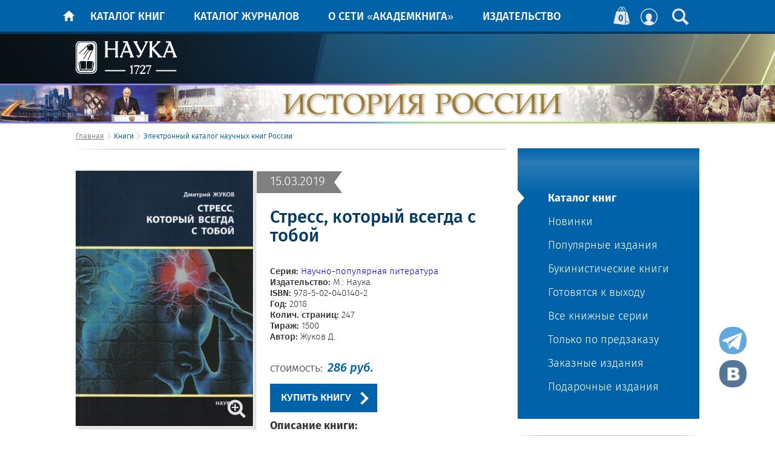

--- FILE ---
content_type: text/html; charset=windows-1251
request_url: https://www.naukabooks.ru/knigi/katalog/stress-_kotoryy_vsegda_s_toboy-_-nauchno-populyarnaya_literatura-_2018/
body_size: 9736
content:
<!DOCTYPE html>
<html>
<head>
    <meta charset="utf-8">
    <meta http-equiv="X-UA-Compatible" content="IE=edge">
    <title>Стресс, который всегда с тобой -  «Академкнига». Официальный интернет-магазин и сайт сети магазинов</title>
    
<meta http-equiv="Content-Type" content="text/html; charset=windows-1251" />
<meta name="keywords" content="Стресс, который всегда с тобой купить" />
<meta name="description" content="Стресс, который всегда с тобой, книга издательства «Наука». Описание, оформление покупки онлайн" />
<link href="/bitrix/cache/css/s1/adaptiv_inner/page_e80ecfe44624454eed0ee967201c2331/page_e80ecfe44624454eed0ee967201c2331_v1.css?17098119271434" type="text/css"  rel="stylesheet" />
<link href="/bitrix/cache/css/s1/adaptiv_inner/template_670005e5e472df8dff4f77d7b60e01e7/template_670005e5e472df8dff4f77d7b60e01e7_v1.css?172433703413327" type="text/css"  data-template-style="true" rel="stylesheet" />
<script type="text/javascript">if(!window.BX)window.BX={};if(!window.BX.message)window.BX.message=function(mess){if(typeof mess==='object'){for(let i in mess) {BX.message[i]=mess[i];} return true;}};</script>
<script type="text/javascript">(window.BX||top.BX).message({'pull_server_enabled':'N','pull_config_timestamp':'0','pull_guest_mode':'N','pull_guest_user_id':'0'});(window.BX||top.BX).message({'PULL_OLD_REVISION':'Для продолжения корректной работы с сайтом необходимо перезагрузить страницу.'});</script>
<script type="text/javascript">(window.BX||top.BX).message({'JS_CORE_LOADING':'Загрузка...','JS_CORE_NO_DATA':'- Нет данных -','JS_CORE_WINDOW_CLOSE':'Закрыть','JS_CORE_WINDOW_EXPAND':'Развернуть','JS_CORE_WINDOW_NARROW':'Свернуть в окно','JS_CORE_WINDOW_SAVE':'Сохранить','JS_CORE_WINDOW_CANCEL':'Отменить','JS_CORE_WINDOW_CONTINUE':'Продолжить','JS_CORE_H':'ч','JS_CORE_M':'м','JS_CORE_S':'с','JSADM_AI_HIDE_EXTRA':'Скрыть лишние','JSADM_AI_ALL_NOTIF':'Показать все','JSADM_AUTH_REQ':'Требуется авторизация!','JS_CORE_WINDOW_AUTH':'Войти','JS_CORE_IMAGE_FULL':'Полный размер'});</script>

<script type="text/javascript" src="/bitrix/js/main/core/core.min.js?1709811258262092"></script>

<script>BX.setJSList(['/bitrix/js/main/core/core_ajax.js','/bitrix/js/main/core/core_promise.js','/bitrix/js/main/polyfill/promise/js/promise.js','/bitrix/js/main/loadext/loadext.js','/bitrix/js/main/loadext/extension.js','/bitrix/js/main/polyfill/promise/js/promise.js','/bitrix/js/main/polyfill/find/js/find.js','/bitrix/js/main/polyfill/includes/js/includes.js','/bitrix/js/main/polyfill/matches/js/matches.js','/bitrix/js/ui/polyfill/closest/js/closest.js','/bitrix/js/main/polyfill/fill/main.polyfill.fill.js','/bitrix/js/main/polyfill/find/js/find.js','/bitrix/js/main/polyfill/matches/js/matches.js','/bitrix/js/main/polyfill/core/dist/polyfill.bundle.js','/bitrix/js/main/core/core.js','/bitrix/js/main/polyfill/intersectionobserver/js/intersectionobserver.js','/bitrix/js/main/lazyload/dist/lazyload.bundle.js','/bitrix/js/main/polyfill/core/dist/polyfill.bundle.js','/bitrix/js/main/parambag/dist/parambag.bundle.js']);
BX.setCSSList(['/bitrix/js/main/lazyload/dist/lazyload.bundle.css','/bitrix/js/main/parambag/dist/parambag.bundle.css']);</script>
<script type="text/javascript">(window.BX||top.BX).message({'LANGUAGE_ID':'ru','FORMAT_DATE':'DD.MM.YYYY','FORMAT_DATETIME':'DD.MM.YYYY HH:MI:SS','COOKIE_PREFIX':'BITRIX_SM','SERVER_TZ_OFFSET':'10800','UTF_MODE':'N','SITE_ID':'s1','SITE_DIR':'/','USER_ID':'','SERVER_TIME':'1768840109','USER_TZ_OFFSET':'0','USER_TZ_AUTO':'Y','bitrix_sessid':'d0803e384bb0390cd2871f3ebb8802c9'});</script>


<script type="text/javascript" src="/bitrix/js/pull/protobuf/protobuf.min.js?161676137076433"></script>
<script type="text/javascript" src="/bitrix/js/pull/protobuf/model.min.js?161676137014190"></script>
<script type="text/javascript" src="/bitrix/js/main/core/core_promise.min.js?16167606412490"></script>
<script type="text/javascript" src="/bitrix/js/rest/client/rest.client.min.js?16167613889240"></script>
<script type="text/javascript" src="/bitrix/js/pull/client/pull.client.min.js?163671202244687"></script>
<script type="text/javascript" src="/bitrix/js/main/jquery/jquery-1.8.3.min.js?154582271293637"></script>
<script type="text/javascript">BX.setCSSList(['/bitrix/templates/adaptiv_inner/components/bitrix/catalog.search/catalogSearch/style.css','/bitrix/templates/.default/components/bitrix/news/catalog-m/bitrix/news.detail/.default/style.css','/bitrix/templates/.default/components/bitrix/menu/main_menu/style.css','/bitrix/templates/.default/components/bitrix/breadcrumb/nauka_bread/style.css','/bitrix/templates/.default/components/bitrix/system.pagenavigation/.default/style.css','/bitrix/templates/.default/components/bitrix/news.list/file_download/style.css','/bitrix/templates/.default/components/bitrix/menu/blue/style.css','/bitrix/templates/.default/components/bitrix/menu/menu_inner_content/style.css','/bitrix/templates/.default/components/bitrix/menu/main_bottom_m/style.css','/bitrix/templates/adaptiv_inner/styles.css','/bitrix/templates/adaptiv_inner/template_styles.css']);</script>
<script type="text/javascript">
					(function () {
						"use strict";

						var counter = function ()
						{
							var cookie = (function (name) {
								var parts = ("; " + document.cookie).split("; " + name + "=");
								if (parts.length == 2) {
									try {return JSON.parse(decodeURIComponent(parts.pop().split(";").shift()));}
									catch (e) {}
								}
							})("BITRIX_CONVERSION_CONTEXT_s1");

							if (cookie && cookie.EXPIRE >= BX.message("SERVER_TIME"))
								return;

							var request = new XMLHttpRequest();
							request.open("POST", "/bitrix/tools/conversion/ajax_counter.php", true);
							request.setRequestHeader("Content-type", "application/x-www-form-urlencoded");
							request.send(
								"SITE_ID="+encodeURIComponent("s1")+
								"&sessid="+encodeURIComponent(BX.bitrix_sessid())+
								"&HTTP_REFERER="+encodeURIComponent(document.referrer)
							);
						};

						if (window.frameRequestStart === true)
							BX.addCustomEvent("onFrameDataReceived", counter);
						else
							BX.ready(counter);
					})();
				</script>



<script>new Image().src='https://naukabooks.ru/bitrix/spread.php?s=QklUUklYX1NNX1NBTEVfVUlEATIzNDc4NDU3ATE3OTk5NDQxMDgBLwEBAQI%3D&k=032dea7d02b0a5819e637a72c8151e2f';
new Image().src='https://pereplet.naukapublishers.ru/bitrix/spread.php?s=QklUUklYX1NNX1NBTEVfVUlEATIzNDc4NDU3ATE3OTk5NDQxMDgBLwEBAQI%3D&k=032dea7d02b0a5819e637a72c8151e2f';
new Image().src='https://naukamedia.ru/bitrix/spread.php?s=QklUUklYX1NNX1NBTEVfVUlEATIzNDc4NDU3ATE3OTk5NDQxMDgBLwEBAQI%3D&k=032dea7d02b0a5819e637a72c8151e2f';
new Image().src='https://litpam.naukapublishers.ru/bitrix/spread.php?s=QklUUklYX1NNX1NBTEVfVUlEATIzNDc4NDU3ATE3OTk5NDQxMDgBLwEBAQI%3D&k=032dea7d02b0a5819e637a72c8151e2f';
new Image().src='https://prepress.naukapublishers.ru/bitrix/spread.php?s=QklUUklYX1NNX1NBTEVfVUlEATIzNDc4NDU3ATE3OTk5NDQxMDgBLwEBAQI%3D&k=032dea7d02b0a5819e637a72c8151e2f';
new Image().src='https://tnauka.ru/bitrix/spread.php?s=QklUUklYX1NNX1NBTEVfVUlEATIzNDc4NDU3ATE3OTk5NDQxMDgBLwEBAQI%3D&k=032dea7d02b0a5819e637a72c8151e2f';
new Image().src='https://sibnauka.naukapublishers.ru/bitrix/spread.php?s=QklUUklYX1NNX1NBTEVfVUlEATIzNDc4NDU3ATE3OTk5NDQxMDgBLwEBAQI%3D&k=032dea7d02b0a5819e637a72c8151e2f';
new Image().src='https://spbnauka.naukapublishers.ru/bitrix/spread.php?s=QklUUklYX1NNX1NBTEVfVUlEATIzNDc4NDU3ATE3OTk5NDQxMDgBLwEBAQI%3D&k=032dea7d02b0a5819e637a72c8151e2f';
</script>


<script type="text/javascript" src="/highslide/highslide-with-gallery.js"></script>
    <script src="/js/jquery-1.10.2.min.js"></script>
    <script src="/js/slick.min.js"></script>
    <script src="/js/jquery.dotdotdot.min.js"></script>
    <script src="/js/jquery.validate.min.js"></script>
	<script src="/js/jquery.fancybox.pack.js"></script>
    <!--<script src="js/jquery.bpopup.min.js"></script>-->
    <script src="/js/main.js"></script>


    <!-- Place favicon.ico and apple-touch-icon.png in the root directory -->
	<link type="image/x-icon" href="/favicon.ico" rel="shortcut icon">

    <link rel="stylesheet" href="/css/slick.css">
	<meta name="viewport" content="width=device-width,initial-scale=1.0,maximum-scale=1" /><link rel="stylesheet" href="/css/adaptiv/main.css">    <link rel="stylesheet" media="print" href="/css/print.css">
	<link rel="stylesheet" href="/css/jquery.fancybox.css">
<link rel="stylesheet" href="/highslide/highslide.css">


								<script type="text/javascript">
hs.graphicsDir = '/highslide/graphics/';
hs.align = 'center';
hs.transitions = ['expand', 'crossfade'];
hs.outlineType = 'rounded-white';
hs.fadeInOut = true;
//hs.dimmingOpacity = 0.75;

// Add the controlbar
hs.addSlideshow({
    //slideshowGroup: 'group1',
    interval: 5000,
    repeat: false,
    useControls: true,
    overlayOptions: {
        hideOnMouseOut: true,
        position: 'middle',
        width: '100%'
    }
});

// Spread controls mod: reposition the lower buttons
hs.Expander.prototype.onAfterExpand = function() {
    if (this.slideshow && this.slideshow.btn) {
        var btn = this.slideshow.btn;
        btn.previous.style.top = (this.y.size - btn.previous.offsetHeight) + 'px';
        btn.next.style.top = (this.y.size - btn.next.offsetHeight) + 'px';
    }
};
</script>
<style type="text/css">
/* necessay CSS for the controls  */
.highslide-controls {
	position: absolute;
	width: 100%;
	height: 0;
	background: none;
	margin: 0;
}
.highslide-controls ul {
	position: absolute;
	width: 100%;
	left: 0;
	height: 0;
	list-style: none;
	margin: 0;
	padding: 0;
	background: none;

}
.highslide-controls li {
	position: absolute;
	padding: 0;
	float: left;
	margin:0;
}
.highslide-controls a {
	background-image: url(/highslide/graphics/gallery_controls.gif);
	display: block;
	float: left;
	height: 32px;
	width: 63px;
	outline: none;
}
.highslide-controls a.disabled {
	cursor: default;
}
.highslide-controls a.disabled span {
	cursor: default;
}
.highslide-controls a span {
	/* hide the text for these graphic buttons */
	display: none;
	cursor: pointer;
}
.highslide-controls .highslide-next {
	right: 0;
}
/* The CSS sprites for the controlbar - see http://www.google.com/search?q=css+sprites */
.highslide-controls .highslide-previous a {
	background-position: 0 0;
}
.highslide-controls .highslide-previous a:hover {
	background-position: 0 -32px;
}
.highslide-controls .highslide-previous a.disabled {
	background-position: 0 -32px !important;
}
.highslide-controls .highslide-play {
	display: none;
}
.highslide-controls .highslide-pause {
	display: none;
}
.highslide-controls .highslide-next a {
	background-position: -63px 0;
}
.highslide-controls .highslide-next a:hover {
	background-position: -63px -32px;
}
.highslide-controls .highslide-next a.disabled {
	background-position: -63px -32px !important;
}
.highslide-controls .highslide-move {
	display: none;
}
.highslide-controls .highslide-full-expand {
	display: none;
}
.highslide-controls .highslide-close {
	display: none;
}
</style>
<!-- Yandex.Metrika counter -->
<script type="text/javascript" >
   (function(m,e,t,r,i,k,a){m[i]=m[i]||function(){(m[i].a=m[i].a||[]).push(arguments)};
   m[i].l=1*new Date();
   for (var j = 0; j < document.scripts.length; j++) {if (document.scripts[j].src === r) { return; }}
   k=e.createElement(t),a=e.getElementsByTagName(t)[0],k.async=1,k.src=r,a.parentNode.insertBefore(k,a)})
   (window, document, "script", "https://mc.yandex.ru/metrika/tag.js", "ym");

   ym(94022176, "init", {
        clickmap:true,
        trackLinks:true,
        accurateTrackBounce:true,
        ecommerce:"dataLayer"
   });
</script>
<noscript><div><img src="https://mc.yandex.ru/watch/94022176" style="position:absolute; left:-9999px;" alt="" /></div></noscript>
<!-- /Yandex.Metrika counter -->

<style>
.wow {--angle: 0deg; border: 3px solid; border-image: conic-gradient(from var(--angle), #3b7cb7, #09569b, #112437, #09569b, #3b7cb7) 1; border-image: conic-gradient(from var(--angle), #e28080, #daba7b, #b4de7d, #7cdbba, #7baeda, #7a7dd9, #b77bda, #db7cc1) 1; animation: 8s rotate linear infinite; border-left: none; border-right: none;}
@keyframes rotate {to {--angle: 360deg;}}
@property --angle { syntax: '<angle>'; initial-value: 0deg; inherits: false;}
.wow img {margin-left: -300px; max-height: 40px;}
@media (min-width: 500px) {.wow img {margin-left: -450px; max-height: 60px;}}
@media (min-width: 950px) {.wow img {margin-left: 0;}}
</style>

</head>

<body>
<!--noindex-->


    <div class="container container-basket">
        <div class="body">

            <div class="nav" id="nb-header">
	


                <div class="nav__inner">
                    <ul class="nav__list">
                        <li class="nav__item nav__item--home">
																					<a class="nav__link" href="/"></a>
								
												</li>


<li class="lang_block">
<a href="#" class="se-link search-toggle" data-selector="#nb-header"></a>

<a href="/personal/" class="pers-link"></a>



					



						<a href="/basket/" class="baskets-link">0</a>
	


</li>


                    <li class="nav__item burger"><a class="nav__link" id="burg" href="#"><img style="max-width: 100%;height: auto;" src="/img/burger.png" alt=""></a></li>

						<ul class="mobile-ul " style="display: none;" >
						 
                        <li class="nav__item">
															<a class="nav__link" href="javascript:;">Каталог книг</a>							
														
							<div class="pop">
                                <div class="wrapper">
                                    <div class="pop__row">
										                                        <div class="pop__col">
                                            <ul class="pop__menu">
												
                                                <li class="pop__menu-item">
																											<a class="pop__menu-link" href="/knigi/katalog/">Каталог книг</a>
														
												</li>
                                            	
                                                <li class="pop__menu-item">
																											<a class="pop__menu-link" href="/knigi/novinki/">Новинки</a>
														
												</li>
                                            	
                                                <li class="pop__menu-item">
																											<a class="pop__menu-link" href="/knigi/bestselling/">Популярные издания</a>
														
												</li>
                                            	
                                                <li class="pop__menu-item">
																											<a class="pop__menu-link" href="/knigi/bukinist/">Букинистические книги</a>
														
												</li>
                                            	
                                                <li class="pop__menu-item">
																											<a class="pop__menu-link" href="/knigi/soon/">Готовятся к выходу</a>
														
												</li>
                                            											</ul>
                                        </div>
										                                        <div class="pop__col">
                                            <ul class="pop__menu">
												
                                                <li class="pop__menu-item">
																											<a class="pop__menu-link" href="/knigi/series/">Все книжные серии</a>
														
												</li>
                                            	
                                                <li class="pop__menu-item">
																											<a class="pop__menu-link" href="/knigi/predzakaz/">Только по предзаказу</a>
														
												</li>
                                            	
                                                <li class="pop__menu-item">
																											<a class="pop__menu-link" href="/knigi/zakaznye-izdaniya/">Заказные издания</a>
														
												</li>
                                            	
                                                <li class="pop__menu-item">
																											<a class="pop__menu-link" href="/knigi/katalog/?series=48185">Подарочные издания</a>
														
												</li>
                                            											</ul>
                                        </div>
										                                    </div>
                                </div>
                            </div>

							                        </li>
						 
                        <li class="nav__item">
															<a class="nav__link" href="javascript:;">Каталог журналов</a>							
														
							<div class="pop">
                                <div class="wrapper">
                                    <div class="pop__row">
										                                        <div class="pop__col">
                                            <ul class="pop__menu">
												
                                                <li class="pop__menu-item">
																											<a class="pop__menu-link" href="/zhurnaly/">Подписка на журналы</a>
														
												</li>
                                            	
                                                <li class="pop__menu-item">
																											<a class="pop__menu-link" href="https://www.libnauka.ru/elektronnii-katalog/">Электронная библиотека журналов</a>
														
												</li>
                                            	
                                                <li class="pop__menu-item">
																											<a class="pop__menu-link" href="/zhurnali/interaktivnyy-almanakh-priroda/">Интерактивные альманахи</a>
														
												</li>
                                            											</ul>
                                        </div>
										                                    </div>
                                </div>
                            </div>

							                        </li>
						 
                        <li class="nav__item">
															<a class="nav__link" href="javascript:;">О сети &laquo;Академкнига&raquo;</a>							
														
							<div class="pop">
                                <div class="wrapper">
                                    <div class="pop__row">
										                                        <div class="pop__col">
                                            <ul class="pop__menu">
												
                                                <li class="pop__menu-item">
																											<a class="pop__menu-link" href="/akademkniga/adresa-magazinov/">Адреса магазинов</a>
														
												</li>
                                            	
                                                <li class="pop__menu-item">
																											<a class="pop__menu-link" href="/akademkniga/istoriya/">История</a>
														
												</li>
                                            	
                                                <li class="pop__menu-item">
																											<a class="pop__menu-link" href="/akademkniga/novosti/">Новости</a>
														
												</li>
                                            	
                                                <li class="pop__menu-item">
																											<a class="pop__menu-link" href="/akademkniga/optovyy-otdel/">Оптовый отдел</a>
														
												</li>
                                            	
                                                <li class="pop__menu-item">
																											<a class="pop__menu-link" href="/akademkniga/dostavka-i-oplata/">Условия работы</a>
														
												</li>
                                            											</ul>
                                        </div>
										                                        <div class="pop__col">
                                            <ul class="pop__menu">
												
                                                <li class="pop__menu-item">
																											<a class="pop__menu-link" href="/akademkniga/offer/">Публичная оферта</a>
														
												</li>
                                            	
                                                <li class="pop__menu-item">
																											<a class="pop__menu-link" href="/akademkniga/kontakty/">Контакты</a>
														
												</li>
                                            											</ul>
                                        </div>
										                                    </div>
                                </div>
                            </div>

							                        </li>
						 
                        <li class="nav__item">
															<a class="nav__link" href="javascript:;">Издательство</a>							
														
							<div class="pop">
                                <div class="wrapper">
                                    <div class="pop__row">
										                                        <div class="pop__col">
                                            <ul class="pop__menu">
												
                                                <li class="pop__menu-item">
																											<a class="pop__menu-link" href="https://naukapublishers.ru/">Издательство «Наука»</a>
														
												</li>
                                            	
                                                <li class="pop__menu-item">
																											<a class="pop__menu-link" href="https://www.libnauka.ru/">Электронная библиотека</a>
														
												</li>
                                            	
                                                <li class="pop__menu-item">
																											<a class="pop__menu-link" href="https://tnauka.ru/">Типография «Наука»</a>
														
												</li>
                                            	
                                                <li class="pop__menu-item">
																											<a class="pop__menu-link" href="https://prepress.naukapublishers.ru/">Допечатная подготовка</a>
														
												</li>
                                            	
                                                <li class="pop__menu-item">
																											<a class="pop__menu-link" href="https://samizdat.naukapublishers.ru/">Наука.Самиздат</a>
														
												</li>
                                            											</ul>
                                        </div>
										                                        <div class="pop__col">
                                            <ul class="pop__menu">
												
                                                <li class="pop__menu-item">
																											<a class="pop__menu-link" href="https://ds1.onlinenauka.ru/">Редакционно-издательская система</a>
														
												</li>
                                            											</ul>
                                        </div>
										                                    </div>
                                </div>
                            </div>

							                        </li>
							
						 </ul>




					</ul>
                </div>


			



<form action="/search/index.php" class="nb-header-search">
			<input type="text" class="nb-header-search-input" name="q" value=""  placeholder="Поиск по сайту" />
<button name="s" class="btn-search__form-search" type="submit"><i class="fas fa-search"></i></button>
</form>
            </div><!-- .nav -->


            <div class="header">
                <div class="header__inner">
                    <a class="logo" href="/">
<!-- img src="/img/bannertopsmall-01.svg" alt="НАУКА" style="width: 297px; height: 76px;" -->
						<img src="/logo-h.svg" alt="НАУКА" style="height: 55px; margin-top: 1rem;">
                    </a>
                </div>
            </div><!-- .header -->

			<div class="wow" style="object-fit: contain;">
<a href="https://naukabooks.ru/knigi/katalog/?series=47726">
<img src="https://naukabooks.ru/hist_rus.png" alt="История России" style="height: 100%; object-fit: contain;" />
</a>
</div>

            <div class="wrapper">
                <div class="content">

                    <div class="content__main">

 <div class="breadcrumb"> <ul class="breadcrumb__list"> <li class="breadcrumb__item"><a href="/" >Главная</a></li><li class="breadcrumb__item">Книги</li><li class="breadcrumb__item">Электронный каталог научных книг России</li>   </ul> </div>







                                        


 
	  



    
	  









<div class="card">

	<div class="img-overlay-wrap" style=" position: relative; display: inline-block;margin: 0 0 .5rem; min-height: 5rem; min-height: 0;">
<a href="https://naukabooks.ru/sale/">
	<img src="https://naukabooks.ru/sale/banner_spring.jpg" style="display: block; max-width: 100%; height: auto; min-height: 5.5rem; min-height: 0; object-fit: cover;">
</a></div>
                            <div class="card__inner">
                                <div class="card__left">
                                    <div class="card__image">



 
 






									                                        <a href="/upload/iblock/6c5/6c59f81aea6155d6ac4922203b944050.jpg">
                                                                                      <img class="card__img" src="/upload/resize_cache/iblock/6c5/293_380_1/6c59f81aea6155d6ac4922203b944050.jpg" alt="#"/>
                                                                                  </a>
                                        <div class="card__zoom"></div>


																		
                                    </div>
<br>
<a href="/upload/iblock/131/131762e1f94c0db178488e3dc725a63a.JPG" name="more_photo" class="highslide" onclick="return hs.expand(this)">
<img style="margin-bottom:4px;" border="0" alt="Highslide JS" title="Нажмите, чтобы увеличить" src="/upload/resize_cache/iblock/131/95_70_2/131762e1f94c0db178488e3dc725a63a.JPG" width="95" height="70" />
</a>
  

 
	  



                                    <div class="card__info">
																			
                                    </div>
                                </div>
                                
<!--

                                     -->

<div class="card__right"   >

	
<div class="card__date">
15.03.2019</div>
                                    <h1 class="card__title">
																					Стресс, который всегда с тобой											
									</h1>

                                    <ul class="card__meta">
																														<li><b>Серия:</b> <a href="/knigi/katalog/?series=6496">Научно-популярная литература</a></li>
																																								<li><b>Издательство:</b> М.: Наука</li>																		
										
										<li><b>ISBN:</b> 978-5-02-040140-2</li>
											
									
										<li><b>Год:</b> 2018</li>										
										
										<li><b>Колич. страниц:</b> 247</li>										
											
																															
																																								
																				
										<li><b>Тираж:</b> 1500</li>
																																																										
                                                                                
										
																																																												<li><b>Автор:</b> Жуков Д.  </li>										

										                                        										
                                        										

										


                                    </ul>
									
                                    
									<p class='item_price'>СТОИМОСТЬ: <span>286 руб.</span></p>


																																							<a class="card__btn book_buy" item="7937"  href="#">КУПИТЬ КНИГУ</a>									                                                                        







									
 
										
									





								


										





	



										<h3 class="card__subtitle">Описание книги:</h3>																												
                                    <p class="card__text card__text--italic"><a target="blank" href="https://youtu.be/rqIhLlQP9s0 ">Видеозапись лекции автора в Лектории Издательства "Наука" 21.12 &gt;&gt;</a> <br>
 <a download="" href="https://naukabooks.ru/upload/stress_jukov.pptx ">Презентация с лекции автора в Лектории Издательства "Наука" 21.12 &gt;&gt;</a> <br>
В книге Дмитрия Жукова, доктора биологических наук, лауреата премии «Просветитель», автора множества научно-популярных статей и книг, выдержавших уже не одно издание, рассказывается об очень важных вещах: о том, как мы реагируем на новое и неожиданное, как ведем себя в опасных ситуациях, что такое стресс и какие процессы – физико-химические и психологические – он вызывает в человеческом организме. Оказывается, стресс это не всегда плохо, порой он способен сделать нас не только сильнее, но и мудрее, нужно только научиться с ним жить. 
Для широкого круга читателей.</p>																											
                                    
								

																		
									<br>
									
									
                                    <div class="card__links">
									                                            										                                    </div>
                                </div>
                            </div><!-- .card__inner -->
                        </div><!-- .card -->

									





						
						
 <div id="card-more" class="modal card-more">
                <div class="modal__close"></div>
                <div class="modal__header"></div>
                <div class="modal__body">
                    <div class="modal-slider">
                        <div class="modal-slider__content">
                            <div class="modal-slider__list">
							
														
														
							
														
							
							
							
                            </div>
                        </div>
                        <div class="modal-slider__controls">
                            <div class="modal-slider__tc1">
                                <div class="modal-slider__prev"></div>
                            </div>
                            <div class="modal-slider__tc100">
                                <div class="modal-slider__pager">
                                </div>
                            </div>
                            <div class="modal-slider__tc1">
                                <div class="modal-slider__next"></div>
                            </div>
                        </div>
                    </div><!-- .modal-slider -->
                </div><!-- .modal__body -->
            </div><!-- #card-more -->
			
			
			<div style="display:none;" id="no_select" >Вы не выбрали ни одного выпуска журнала</div>
			
				
			
	


<div class="card__footer"><a class="back center" href="javascript:history.back()">
			НА ПРЕДЫДУЩУЮ СТРАНИЦУ
		
</a></div>

<div class="card__footer"><a class="back center" href="/knigi/katalog/">
			В КАТАЛОГ
		
</a></div>








 


									

                    </div><!-- .content__main -->
					
											<div class="content__sidebar ">




													<div class="menu menu--main" style="margin-top: 2.55rem">
								<ul class="menu__list">
																											<li class="menu__item active"><a href="/knigi/katalog/">Каталог книг</a></li>	
																											
										<li class="menu__item"><a href="/knigi/novinki/">Новинки</a></li>
																											
										<li class="menu__item"><a href="/knigi/bestselling/">Популярные издания</a></li>
																											
										<li class="menu__item"><a href="/knigi/bukinist/">Букинистические книги</a></li>
																											
										<li class="menu__item"><a href="/knigi/soon/">Готовятся к выходу</a></li>
																											
										<li class="menu__item"><a href="/knigi/series/">Все книжные серии</a></li>
																											
										<li class="menu__item"><a href="/knigi/predzakaz/">Только по предзаказу</a></li>
																											
										<li class="menu__item"><a href="/knigi/zakaznye-izdaniya/">Заказные издания</a></li>
																											
										<li class="menu__item"><a href="/knigi/katalog/?series=48185">Подарочные издания</a></li>
																			
								</ul>
							</div>							
							<div class="divider"></div>		
						 
							

							

<div class="menu menu--author">
								<h4 class="menu__title">О магазине</h4>
								                                <ul class="footer__list">
									
									  

<ul class="advice__list" style="list-style-type:none !important;">

			<li class="advice__item"><a href="/akademkniga/dostavka-i-oplata/"><span>Доставка и оплата</span></a></li>
		
			<li class="advice__item"><a href="/akademkniga/kontakty/"><span>Контакты</span></a></li>
		
			<li class="advice__item"><a href="/akademkniga/adresa-magazinov/"><span>Адреса магазинов сети</span></a></li>
		
			<li class="advice__item"><a href="https://libnauka.ru"><span>Электронные версии</span></a></li>
		
			<li class="advice__item"><a href="/personal/register.php"><span>Регистрация</span></a></li>
		

</ul>
									
                                </ul>					
							</div>



 
 


  









	
														<div class="social">
								<div class="social__legend">Мы в соц. сетях:</div>
								<div class="social__list">
									<a class="social__item social__item--vk" href="#"></a>
									<a class="social__item social__item--fb" href="#"></a>
									<a class="social__item social__item--in" href="#"></a>
								</div>
							</div>
						</div><!-- .content__sidebar -->								
						
					

                </div><!-- .content -->
            </div><!-- .wrapper -->

        </div><!-- .body -->

        <div class="footer">
            <div class="footer__top">
                <div class="wrapper">
                    <div class="footer__top-inner">
 
	 
        <div class="footer__col">
			<h5 class="footer__title">Каталог книг</h5>
							<ul class="footer__list">
										
													<li class="footer__list-item"><a href="/knigi/katalog/"><span>Каталог книг</span></a></li>
										   	
													<li class="footer__list-item"><a href="/knigi/novinki/"><span>Новинки</span></a></li>
										   	
													<li class="footer__list-item"><a href="/knigi/bestselling/"><span>Популярные издания</span></a></li>
										   	
													<li class="footer__list-item"><a href="/knigi/bukinist/"><span>Букинистические книги</span></a></li>
										   	
													<li class="footer__list-item"><a href="/knigi/soon/"><span>Готовятся к выходу</span></a></li>
										    
										
													<li class="footer__list-item"><a href="/knigi/series/"><span>Все книжные серии</span></a></li>
										   	
													<li class="footer__list-item"><a href="/knigi/predzakaz/"><span>Только по предзаказу</span></a></li>
										   	
													<li class="footer__list-item"><a href="/knigi/zakaznye-izdaniya/"><span>Заказные издания</span></a></li>
										   	
													<li class="footer__list-item"><a href="/knigi/katalog/?series=48185"><span>Подарочные издания</span></a></li>
										    
				 
				</ul>
						        </div>					
	 
        <div class="footer__col">
			<h5 class="footer__title">Каталог журналов</h5>
							<ul class="footer__list">
										
													<li class="footer__list-item"><a href="/zhurnaly/"><span>Подписка на журналы</span></a></li>
										   	
													<li class="footer__list-item"><a href="https://www.libnauka.ru/elektronnii-katalog/"><span>Электронная библиотека журналов</span></a></li>
										   	
													<li class="footer__list-item"><a href="/zhurnali/interaktivnyy-almanakh-priroda/"><span>Интерактивные альманахи</span></a></li>
										    
				 
				</ul>
						        </div>					
	 
        <div class="footer__col">
			<h5 class="footer__title">О сети &laquo;Академкнига&raquo;</h5>
							<ul class="footer__list">
										
													<li class="footer__list-item"><a href="/akademkniga/adresa-magazinov/"><span>Адреса магазинов</span></a></li>
										   	
													<li class="footer__list-item"><a href="/akademkniga/istoriya/"><span>История</span></a></li>
										   	
													<li class="footer__list-item"><a href="/akademkniga/novosti/"><span>Новости</span></a></li>
										   	
													<li class="footer__list-item"><a href="/akademkniga/optovyy-otdel/"><span>Оптовый отдел</span></a></li>
										   	
													<li class="footer__list-item"><a href="/akademkniga/dostavka-i-oplata/"><span>Условия работы</span></a></li>
										    
										
													<li class="footer__list-item"><a href="/akademkniga/offer/"><span>Публичная оферта</span></a></li>
										   	
													<li class="footer__list-item"><a href="/akademkniga/kontakty/"><span>Контакты</span></a></li>
										    
				 
				</ul>
						        </div>					
	 
        <div class="footer__col">
			<h5 class="footer__title">Издательство</h5>
							<ul class="footer__list">
										
													<li class="footer__list-item"><a href="https://naukapublishers.ru/"><span>Издательство «Наука»</span></a></li>
										   	
													<li class="footer__list-item"><a href="https://www.libnauka.ru/"><span>Электронная библиотека</span></a></li>
										   	
													<li class="footer__list-item"><a href="https://tnauka.ru/"><span>Типография «Наука»</span></a></li>
										   	
													<li class="footer__list-item"><a href="https://prepress.naukapublishers.ru/"><span>Допечатная подготовка</span></a></li>
										   	
													<li class="footer__list-item"><a href="https://samizdat.naukapublishers.ru/"><span>Наука.Самиздат</span></a></li>
										    
										
													<li class="footer__list-item"><a href="https://ds1.onlinenauka.ru/"><span>Редакционно-издательская система</span></a></li>
										    
				 
				</ul>
						<a href="" class="full-size"></a>        </div>					
		
	
                    </div>
                </div>
            </div><!-- .footer__top -->
            <div class="footer__bottom footer__bottom_wrap">
                <div class="wrapper">
                    <div class="footer__cols cols_logo">

<!--img src="/img/footer-01.svg" alt="НАУКА" style="width: 198px; height: 66px;"-->
<img src="https://naukabooks.ru/logo-h-blue.svg" alt="#" style="width: 10rem; margin-right: 1rem;">

                    </div>
                        <div class="footer__cols cols_copyright">
                            <div class="footer__copyright">
                                Издательство "Наука" © 2026. Все права защищены<br>
                                <!--<small>сделано в Rank Master</small>-->
                            </div>
                        </div>
                    <div class="footer__cols cols_contacts">
                        <div class="footer__contact">
<div>
								<span>Адрес:</span> 121099, Москва, Шубинский пер., 6с1</div><div>								
								<span>Тел.:</span> +7 (495) 276-77-35; +7 (495) 276-75-81 
<br />
</div><div>								
								<span>E-mail:</span> <a href="mailto:info@naukapublishers.ru">info@naukapublishers.ru</a>								
</div><div>								
								<!-- <span>Факс:</span> +7(499) 724-89-24 -->								
</div>	
                        </div>
                    </div>
										<div  class="footer__cols cols_sitemap">
											<a href="/map.php" class="site-map" ></a>
                    </div>
                    
                    <div class="footer__cols cols_logoser">
					<div  class="footer_iframes"></div>
                    </div>
                </div>
            </div>
        </div><!-- .footer -->
         <div class="socialm">
<a class="socialm socialm__item--fb" target="blank" href="https://t.me/naukapublishersru"><img src="/img/socialm/tg.png"></a>
<a class="socialm socialm__item--vk" target="blank" href="https://vk.com/naukapublishers"><img src="/img/socialm/vk.png"></a>
			 <!--a class="socialm socialm__item--od" target="blank" href="https://ok.ru/group/58554030555197"><img src="/img/socialm/ok.png"></a-->

</div>        
        <div class="to-top"></div>
        
    </div><!-- .container -->

<div id="preorder" class="modal card-more">
<div class="modal__close"></div>
<div class="modal__header"></div>
<div class="modal__body">
<br>
<p>Уважаемые покупатели! Если Вы хотите купить данную книгу, пожалуйста, отправьте запрос на&nbsp;наш электронный адрес: <b>zakaz@naukaran.com</b>
</p>
<p>В&nbsp;теме письма укажите — «Предзаказ».<br>
В&nbsp;письме обязательно укажите следующую информацию:<br>
&mdash;&nbsp; ФИО.<br>
&mdash;&nbsp; Телефон.<br>
&mdash;&nbsp; Местоположение (город).<br>
—&nbsp; Полное название книги и/или ссылку на страницу книги на нашем сайте.<br>
<!-- —&nbsp; Способ оплаты: онлайн или очно (наличными при получении).<br> 
—&nbsp; Способ доставки: самовывоз (из&nbsp;<a target="_blank" href="https://www.naukabooks.ru/akademkniga/adresa-magazinov/">магазина "Академкнига" по адресу Шубинский переулок, д. 6, стр. 1.</a>) или доставка.<br>
—&nbsp; Адрес доставки: (если вы&nbsp;выбрали доставку, укажите полный адрес с&nbsp;индексом).<br><br>-->
</p>
<p>
После обработки заявки наш менеджер свяжется с Вами для уточнения деталей.
</p>
<br>
</div>
</div>


<script type="text/javascript">$('.nav__inner').on('click', '.search-toggle', function(e) { var selector = $(this).data('selector'); $(selector).toggleClass('show').find('.nb-header-search-input').focus(); $(this).toggleClass('active'); e.preventDefault(); });</script>




</body>
</html>


--- FILE ---
content_type: text/css
request_url: https://www.naukabooks.ru/bitrix/cache/css/s1/adaptiv_inner/page_e80ecfe44624454eed0ee967201c2331/page_e80ecfe44624454eed0ee967201c2331_v1.css?17098119271434
body_size: 632
content:


/* Start:/bitrix/templates/adaptiv_inner/components/bitrix/catalog.search/catalogSearch/style.css?1545822815163*/
a.search-page-params {
	border-bottom: 1px dashed blue;
	text-decoration: none;
}
div.search-page-params {
	margin-top: 6px;
}
.search-item-rate {font-size: 11px;}
/* End */


/* Start:/bitrix/templates/.default/components/bitrix/news/catalog-m/bitrix/news.detail/.default/style.css?1608034200781*/
div.news-detail
{
	word-wrap: break-word;
}
div.news-detail img.detail_picture
{
	float:left;
	margin:0 8px 6px 1px;
}
.news-date-time
{
	color:#486DAA;
}

.imagecap-d {
  position: relative;
  float: left;
  text-align: left;
  z-index: 123;
  width: 180px;
  max-width: 100%;
  margin: 0;
  padding: .3rem .5rem;
  opacity: .88;
  font-weight: bold;
  font-size: .9rem;
  text-transform: uppercase;
}

.imagecap1d {
  background: #f26200;
  color: #fff;
}
.imagecap2d {
  background:#0063aa;
  color: #fff;
}

.edition__image, .edition__imagecap1, .edition__imagecap2 {
	overflow: visible !important;
}

.card__img-imagecap {
  margin-top: -14px;
}

@media (max-width: 479px) { .card__date { position: relative !important; top: 0 !important; margin: .5rem 0 1rem !important; } }

/* End */
/* /bitrix/templates/adaptiv_inner/components/bitrix/catalog.search/catalogSearch/style.css?1545822815163 */
/* /bitrix/templates/.default/components/bitrix/news/catalog-m/bitrix/news.detail/.default/style.css?1608034200781 */
